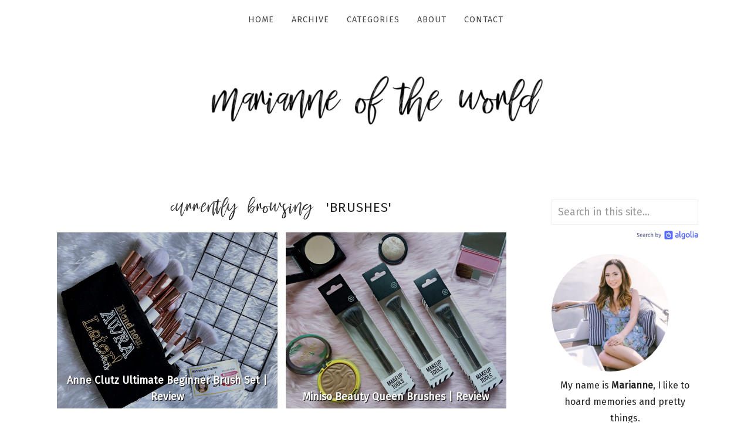

--- FILE ---
content_type: text/html
request_url: https://www.marianneangelie.com/tag/brushes/
body_size: 9201
content:
<!doctype html>

<html lang="en">
<head>
	<meta charset="utf-8">
	<meta name="viewport" content="width=device-width, initial-scale=1">
    <!-- Begin Jekyll SEO tag v2.6.1 -->
<title>Brushes | Marianne of the World</title>
<meta name="generator" content="Jekyll v4.1.1" />
<meta property="og:title" content="Brushes" />
<meta name="author" content="Marianne Angelie del Mundo" />
<meta property="og:locale" content="en_US" />
<meta name="description" content="DIY + Style + Life" />
<meta property="og:description" content="DIY + Style + Life" />
<link rel="canonical" href="https://www.marianneangelie.com/tag/brushes/" />
<meta property="og:url" content="https://www.marianneangelie.com/tag/brushes/" />
<meta property="og:site_name" content="Marianne of the World" />
<script type="application/ld+json">
{"description":"DIY + Style + Life","headline":"Brushes","@type":"WebPage","url":"https://www.marianneangelie.com/tag/brushes/","publisher":{"@type":"Organization","logo":{"@type":"ImageObject","url":"https://www.marianneangelie.com/images/blog-header.png"},"name":"Marianne Angelie del Mundo"},"author":{"@type":"Person","name":"Marianne Angelie del Mundo"},"@context":"https://schema.org"}</script>
<!-- End Jekyll SEO tag -->

    <link type="application/atom+xml" rel="alternate" href="https://www.marianneangelie.com/feed.xml" title="Marianne of the World" />

    <link href="//fonts.googleapis.com/css?family=Playfair+Display|Fira+Sans" rel="stylesheet">

    <link rel="stylesheet" media="screen" href="/css/screen.css">
    
    <link rel="icon" type="image/png" href="/images/favicon.png">

    
    <script>
        window.ga=window.ga||function(){(ga.q=ga.q||[]).push(arguments)};ga.l=+new Date;
        ga('create', 'UA-111760951-1', 'auto');
        ga('send', 'pageview');
    </script>
    <script async src='//www.google-analytics.com/analytics.js'></script>
	<script async src="//pagead2.googlesyndication.com/pagead/js/adsbygoogle.js"></script>
	<script>
        (adsbygoogle = window.adsbygoogle || []).push({
            google_ad_client: "ca-pub-4658057237680008",
            enable_page_level_ads: true
        });
	</script>

    <!-- Google Tag Manager -->
    <script>(function(w,d,s,l,i){w[l]=w[l]||[];w[l].push({'gtm.start':
        new Date().getTime(),event:'gtm.js'});var f=d.getElementsByTagName(s)[0],
        j=d.createElement(s),dl=l!='dataLayer'?'&l='+l:'';j.async=true;j.src=
        '//www.googletagmanager.com/gtm.js?id='+i+dl;f.parentNode.insertBefore(j,f);
    })(window,document,'script','dataLayer','GTM-NVG9HSB');</script>
    <!-- End Google Tag Manager -->
    
</head>
	<body>
        
        <!-- Google Tag Manager (noscript) -->
        <noscript><iframe src="//www.googletagmanager.com/ns.html?id=GTM-NVG9HSB"
                          height="0" width="0" style="display:none;visibility:hidden"></iframe></noscript>
        <!-- End Google Tag Manager (noscript) -->
        
		<nav>
	
	

		
		<a href="/" class="">Home</a>
	
	

		
		<a href="/year-archive/" class="">Archive</a>
	
	

		
		<a href="/categories/" class="">Categories</a>
	
	

		
		<a href="/about/" class="">About</a>
	
	

		
		<a href="/contact/" class="">Contact</a>
	
</nav>
		<header>
			<a href="/">
                <img src="/images/header.jpg" width="600" alt="header">
			</a>
		</header>
		<div class="container main-content">
			<section class="content algolia__initial-content js-algolia__initial-content">
<div class="archive-header">
    <span class="title">currently browsing&nbsp;</span>
    <span class="category">'Brushes'</span>
</div>


<div class="grid">
    
    <div class="grid-item" style="background-image: url('/images/2019-05-29-anne-clutz-ubb-set/batch_IMG_1115.jpg')">
        <a href="/beauty/review/2019/05/29/anneclutz-ultimate-beginner-brushes/"><span>Anne Clutz Ultimate Beginner Brush Set | Review</span></a>
    </div>
    
    <div class="grid-item" style="background-image: url('/images/2018-04-17/miniso-brushes.jpg')">
        <a href="/beauty/review/2018/04/17/miniso-beauty-queen-brushes/"><span>Miniso Beauty Queen Brushes | Review</span></a>
    </div>
    
</div>





</section>

            <section class="content algolia__search-content js-algolia__search-content no-print">
                <div class="archive-header">
                    <span class="title">Search results for&nbsp;</span>
                    <span class="category" id="search-query-display"></span>
                </div>
                <section class="posts algolia__results"></section>
            </section>

            <aside class="sidebar ">
	<div class="search">
		<input type="text" class="algolia__input js-algolia__input"
			   autocomplete="off"
			   name="query"
			   placeholder="Search in this site..." />
		<picture><img src="/images/search-by-algolia-light-background.svg"></picture>
	</div>

	<div class="author">
		<p>
			<a href="/about/">
				<picture><img src="/images/author.jpg" class="author" alt="Author"></picture>
			</a>
		</p>
		<p><p>My name is <strong>Marianne</strong>, I like to hoard memories and pretty things.</p>
</p>
	</div>

	<div class="social-icons">
		 
		 
		<a target="_blank" href="https://pinterest.com/marianneangelie">
		<svg fill="#000000" height="24" viewBox="0 0 24 24" width="24" xmlns="http://www.w3.org/2000/svg"><path d="M13,16.2C12.2,16.2 11.43,15.86 10.88,15.28L9.93,18.5L9.86,18.69L9.83,18.67C9.64,19 9.29,19.2 8.9,19.2C8.29,19.2 7.8,18.71 7.8,18.1C7.8,18.05 7.81,18 7.81,17.95H7.8L7.85,17.77L9.7,12.21C9.7,12.21 9.5,11.59 9.5,10.73C9.5,9 10.42,8.5 11.16,8.5C11.91,8.5 12.58,8.76 12.58,9.81C12.58,11.15 11.69,11.84 11.69,12.81C11.69,13.55 12.29,14.16 13.03,14.16C15.37,14.16 16.2,12.4 16.2,10.75C16.2,8.57 14.32,6.8 12,6.8C9.68,6.8 7.8,8.57 7.8,10.75C7.8,11.42 8,12.09 8.34,12.68C8.43,12.84 8.5,13 8.5,13.2A1,1 0 0,1 7.5,14.2C7.13,14.2 6.79,14 6.62,13.7C6.08,12.81 5.8,11.79 5.8,10.75C5.8,7.47 8.58,4.8 12,4.8C15.42,4.8 18.2,7.47 18.2,10.75C18.2,13.37 16.57,16.2 13,16.2M20,2H4C2.89,2 2,2.89 2,4V20A2,2 0 0,0 4,22H20A2,2 0 0,0 22,20V4C22,2.89 21.1,2 20,2Z" /></svg>
	
</a> 
		<a target="_blank" href="https://www.instagram.com/marianneoftheworld">
		<svg fill="#000000" height="24" viewBox="0 0 24 24" width="24" xmlns="http://www.w3.org/2000/svg"><path d="M7.8,2H16.2C19.4,2 22,4.6 22,7.8V16.2A5.8,5.8 0 0,1 16.2,22H7.8C4.6,22 2,19.4 2,16.2V7.8A5.8,5.8 0 0,1 7.8,2M7.6,4A3.6,3.6 0 0,0 4,7.6V16.4C4,18.39 5.61,20 7.6,20H16.4A3.6,3.6 0 0,0 20,16.4V7.6C20,5.61 18.39,4 16.4,4H7.6M17.25,5.5A1.25,1.25 0 0,1 18.5,6.75A1.25,1.25 0 0,1 17.25,8A1.25,1.25 0 0,1 16,6.75A1.25,1.25 0 0,1 17.25,5.5M12,7A5,5 0 0,1 17,12A5,5 0 0,1 12,17A5,5 0 0,1 7,12A5,5 0 0,1 12,7M12,9A3,3 0 0,0 9,12A3,3 0 0,0 12,15A3,3 0 0,0 15,12A3,3 0 0,0 12,9Z" /></svg>
	
</a>
		<a target="_blank" href="https://www.linkedin.com/in/">
		<svg fill="#000000" height="24" viewBox="0 0 24 24" width="24" xmlns="http://www.w3.org/2000/svg"><path d="M19,19H16V13.7A1.5,1.5 0 0,0 14.5,12.2A1.5,1.5 0 0,0 13,13.7V19H10V10H13V11.2C13.5,10.36 14.59,9.8 15.5,9.8A3.5,3.5 0 0,1 19,13.3M6.5,8.31C5.5,8.31 4.69,7.5 4.69,6.5A1.81,1.81 0 0,1 6.5,4.69C7.5,4.69 8.31,5.5 8.31,6.5A1.81,1.81 0 0,1 6.5,8.31M8,19H5V10H8M20,2H4C2.89,2 2,2.89 2,4V20A2,2 0 0,0 4,22H20A2,2 0 0,0 22,20V4C22,2.89 21.1,2 20,2Z" /></svg>
	
</a>
		<a target="_blank" href="/feed.xml">
		<svg fill="#000000" height="24" viewBox="0 0 24 24" width="24" xmlns="http://www.w3.org/2000/svg"><path d="M0 0h24v24H0z" fill="none"/><circle cx="6.18" cy="17.82" r="2.18"/><path d="M4 4.44v2.83c7.03 0 12.73 5.7 12.73 12.73h2.83c0-8.59-6.97-15.56-15.56-15.56zm0 5.66v2.83c3.9 0 7.07 3.17 7.07 7.07h2.83c0-5.47-4.43-9.9-9.9-9.9z"/></svg>
	
</a>
	</div>

	
</aside>

		</div>

        <footer>
			<div class="container">
				<hr>
				&copy; Marianne of the World 2018-2020. All rights reserved.
			</div>
		</footer>
        
        
        <script>
    window.ALGOLIA_CONFIG = {
        'applicationId': 'POM9Z3O4LI',
        'indexName': 'www.marianneangelie.com',
        'apiKey': 'a83863a91eba934e84fd817109ec9ef7'
    }
</script>
<script id="algolia__template" type="text/template">


    <article class="post algolia__result">
        <h1><a class="algolia__result-link" href="{{ url }}#algolia:{{ css_selector }}">{{{ _highlightResult.title.value }}}</a></h1>

        {{#posted_at_readable}}
        <time class="algolia__result-date">{{ posted_at_readable }}</time>
        {{/posted_at_readable}}

        {{#featured_image}}
        <div class="post-image">
            <picture>
                <img src="/{{ featured_image }}" alt="{{ title }}"/>
            </picture>
        </div>
        {{/featured_image}}

        {{{ _highlightResult.content.value }}}
    </article>
</script>
<script id="algolia__template--no-results" type="text/template">
    <h1> No results found.</h1>
</script>



<script src="//cdn.jsdelivr.net/algoliasearch/3.6.0/algoliasearch.min.js"></script>
<script src="//cdn.jsdelivr.net/algoliasearch.helper/2.1.0/algoliasearch.helper.min.js"></script>
<script src="//cdn.jsdelivr.net/hogan.js/3.0.2/hogan.min.js"></script>
<script type="text/javascript" src="//cdnjs.cloudflare.com/ajax/libs/jquery/3.1.1/jquery.min.js"></script>
<script src="//cdn.jsdelivr.net/momentjs/2.10.3/moment.min.js"></script>
<script src="/js/algolia.js"></script>
        
	</body>
</html>


--- FILE ---
content_type: text/html; charset=utf-8
request_url: https://www.google.com/recaptcha/api2/aframe
body_size: 269
content:
<!DOCTYPE HTML><html><head><meta http-equiv="content-type" content="text/html; charset=UTF-8"></head><body><script nonce="3BcH8GBY_X6cZ32a97f6KA">/** Anti-fraud and anti-abuse applications only. See google.com/recaptcha */ try{var clients={'sodar':'https://pagead2.googlesyndication.com/pagead/sodar?'};window.addEventListener("message",function(a){try{if(a.source===window.parent){var b=JSON.parse(a.data);var c=clients[b['id']];if(c){var d=document.createElement('img');d.src=c+b['params']+'&rc='+(localStorage.getItem("rc::a")?sessionStorage.getItem("rc::b"):"");window.document.body.appendChild(d);sessionStorage.setItem("rc::e",parseInt(sessionStorage.getItem("rc::e")||0)+1);localStorage.setItem("rc::h",'1770081373443');}}}catch(b){}});window.parent.postMessage("_grecaptcha_ready", "*");}catch(b){}</script></body></html>

--- FILE ---
content_type: text/css
request_url: https://www.marianneangelie.com/css/screen.css
body_size: 13961
content:
@font-face { font-family: 'mellony_dry_brushregular'; src: url("/fonts/mellony_dry_brush-webfont.woff2") format("woff2"), url("/fonts/mellony_dry_brush-webfont.woff") format("woff"); font-weight: normal; font-style: normal; }

html, body { padding: 0; margin: 0; line-height: 1.8em; }

body, input, textarea { font-family: 'Fira Sans', sans-serif; color: #222; -webkit-font-smoothing: antialiased; }

h1 { font-size: 1.8em; margin: 0; padding: 0; line-height: 1.3em; }

h2 { font-size: 1.4em; }

h1, h2, h3, h4, h5, h6 { font-family: "Playfair Display", Georgia, Times, serif; font-weight: normal; letter-spacing: 1px; text-transform: uppercase; }

time { color: #999; }

header { text-align: center; padding: 80px 0 60px 0; }

img { max-width: 100%; display: block; margin-left: auto; margin-right: auto; }

ol li + li { margin: 20px 0 0 0; }

footer { color: #999; text-align: center; padding: 20px 0; font-size: .8em; }

hr { border: 0; border-top: 1px solid #eee; }

a { text-decoration: none; color: #999; }

table { border: 1px solid #efefef; text-align: center; border-collapse: collapse; width: 100%; margin: 20px 0; }

table thead { border-bottom: 5px solid #efefef; height: 50px; padding: 5px 0; font-family: "Playfair Display", Georgia, Times, serif; font-weight: normal; letter-spacing: 1px; text-transform: uppercase; }

table td, table th { height: 50px; border: 1px solid #efefef; }

table tr:nth-child(even) { background-color: #F8F8F8; }

html { scroll-behavior: smooth; }

:target:before { content: ""; display: block; height: 100px; margin: -100px 0 0; }

.container { max-width: 1100px; margin: 0 auto; }

.main-content { padding: 0 30px 50px 30px; }

@media (min-width: 900px) { .main-content { display: flex; } }

@media (min-width: 900px) { .content { flex: 1; } }

#instagram-feed a img { max-width: 15vw; max-height: 15vw; }

.info { background: #F8F8F8; border-left: 4px solid #222; padding: 1px 0px; margin: 0; }

.info p { margin-left: 10px; }

.info p strong { color: #222; text-transform: uppercase; letter-spacing: 1px; }

.caption { text-align: center; font-size: .8rem; color: #999; font-style: italic; }

.side { max-width: 50%; float: left; }

.side-right { max-width: 50%; float: right; }

.search { margin-bottom: 50px; }

.search img { height: 15px; float: right; margin-top: 10px; }

/* Search results container */
.algolia__initial-content { display: block; }

.algolia__initial-content--hidden { display: none; }

.algolia__search-content { display: none; }

.algolia__search-content--active { display: block; }

.algolia__result-link .algolia__result-highlight { background-color: #F8F8F8; }

.algolia__result-text .algolia__result-highlight { font-weight: bold; }

.product-details dl { overflow: visible; }

@media (min-width: 900px) { .product-details dl { display: flex; flex-flow: row; flex-wrap: wrap; } }

.product-details dt { font-family: "Playfair Display", Georgia, Times, serif; letter-spacing: 1px; text-transform: uppercase; padding: 4px 0; overflow: hidden; }

@media (min-width: 900px) { .product-details dt { border-top: 5px solid #efefef; flex: 0 0 25%; } }

.product-details dd { border-top: 1px solid #efefef; font-size: 95%; margin-left: auto; overflow: hidden; }

@media (min-width: 900px) { .product-details dd { flex: 0 0 75%; } }

.product-details dd blockquote { position: relative; }

.product-details dd blockquote:before { position: absolute; content: open-quote; font-size: 3em; margin-left: -0.5em; margin-top: 0.1em; color: #999; font-family: "Playfair Display", Georgia, Times, serif; }

.product-details dd blockquote:after { position: absolute; content: close-quote; font-size: 3em; bottom: 0; right: 0; margin-right: -0.5em; margin-bottom: -0.1em; color: #999; font-family: "Playfair Display", Georgia, Times, serif; }

.product-details dd blockquote p { display: inline; }

.product-review { border: 1px solid #efefef; margin: 2em 0; }

.product-review .review-title { margin: 10px; text-align: center; }

.product-review ul.review-list { list-style-type: none; padding: 0; justify-content: space-between; margin: 0; border-top: 1px solid #efefef; }

@media (min-width: 900px) { .product-review ul.review-list { display: flex; } }

.product-review .review-list li { padding: 10px 0; text-align: center; border-bottom: 1px solid #efefef !important; }

@media (min-width: 900px) { .product-review .review-list li { width: 20%; } }

@media (min-width: 900px) { .product-review .review-list li { width: 100%; } }

.product-review .review-list li span { display: block; font-family: "Playfair Display", Georgia, Times, serif; }

.product-review .review-list li:not(:last-child) { border-right: 1px solid #efefef; }

.product-review .has-ul li:not(:last-child), .product-review article ul li:not(:last-child), .product-review aside ul li:not(:last-child) { border-bottom: 1px dotted; }

.product-review .review-total-wrapper { text-align: center; padding-bottom: 1em; }

.product-review .review-total-box { font-family: "Playfair Display", Georgia, Times, serif; font-size: 2em; padding-bottom: 5px; display: block; }

.product-review .review-desc { padding: 0 15px; font-size: 95%; }

.product-review h4 { text-align: center; }

.video { align-items: center; padding: 10px 0; }

.highlight { border-left: 5px solid #efefef; padding: 10px; margin-left: 10px; }

.categories-list { max-width: 800px; }

.categories-list ul { list-style-type: none; margin: 20px auto; overflow: auto; text-align: center; }

.categories-list li { display: inline-block; padding: 5px; }

.category h2 { margin-top: 40px; }

.post h1 a { color: #000; text-decoration: none; }

.post h1 a:hover { text-decoration: underline; }

.post time { padding: 0 0 20px 0; display: block; }

.post .recipe-overview { padding: 0; margin: 0; }

.post .recipe-overview svg { position: relative; top: 6px; }

.post .recipe-overview span { margin: 0 18px 0 3px; }

.post .recipe-overview li { list-style: none; padding: 0; margin: 0; }

@media (min-width: 900px) { .post .recipe-overview li { display: inline-block; } }

@media (min-width: 900px) { .post .recipe-contents { display: flex; } }

.post .recipe-contents ul { padding: 0; }

.post .recipe-contents ul li { list-style-type: none; }

.post .recipe-contents ul li:before { content: '\00bb'; color: #ff4e4e; padding-right: 0.5em; }

.post .recipe-contents ol { padding: 0; }

.post .recipe-contents ol li { counter-increment: step-counter; list-style-type: none; position: relative; margin-left: 34px; }

.post .recipe-contents ol li:before { content: counter(step-counter); margin-right: 0px; background-color: #ff4e4e; color: white; /* padding: 1px 7px; */ font-size: .7em; position: absolute; left: -34px; top: -2px; width: 25px; text-align: center; }

.post .recipe-contents .ingredients { width: 250px; padding: 0 43px 0 0; }

@media (min-width: 900px) { .post .recipe-contents .directions { flex: 1; } }

.post .tags { text-transform: uppercase; font-size: .8em; letter-spacing: .05em; }

.post .tags a { padding: 0 5px; }

.post + .post { margin: 65px 0 50px 0; }

.sharing { margin: 50px 0 0 0; text-align: center; font-size: 0; }

.sharing a { text-decoration: none; text-align: center; position: relative; width: 56px; display: inline-block; height: 44px; line-height: 0; padding: 0; margin: 0; display: inline-flex; align-items: center; justify-content: center; }

.sharing a:hover:before { width: 100%; height: 100%; position: absolute; top: 0; left: 0; background: rgba(0, 0, 0, 0.25); content: ""; }

.sharing a svg { fill: #fff; }

.sharing a.email { background-color: #ff9d09; }

.sharing a.facebook { background-color: #3b5998; }

.sharing a.twitter { background-color: #55acee; }

.sharing a.google-plus { background-color: #db4437; }

.sharing a.youtube { background-color: #cd201f; }

.sharing a.instagram { background-color: #f167f5; }

.sharing a.linkedin { background-color: #0077b5; }

.sharing a.pinterest { background-color: #C92228; }

.sharing a.pinterest-icon:hover svg { fill: #bd081c; }

.pagination { text-align: center; margin: 50px 0 0 0; }

.take-me { float: right; }

.take-me .button { padding-top: 10px; padding-bottom: 10px; }

.cta { text-align: center; padding: 50px 0 0 0; }

.cta .cursive { font-family: "mellony_dry_brushregular", sans-serif; text-transform: lowercase; }

.archive-header { text-align: center; margin-bottom: 20px; }

.archive-header .title { font-family: "mellony_dry_brushregular", sans-serif; font-weight: normal; font-size: 1.8em; letter-spacing: .05em; }

.archive-header .category { font-weight: normal; text-transform: uppercase; font-size: 1.4em; letter-spacing: .05em; }

#disqus_thread { padding: 50px 0 0 0; }

.post-image { margin: 20px 0; }

.post-navigation { font-size: .8em; letter-spacing: .05em; text-transform: uppercase; margin-top: 50px; margin-bottom: 100px; }

.post-navigation .title { display: block; }

.post-navigation .older-post { text-align: left; float: left; width: 50%; }

.post-navigation .newer-post { text-align: right; float: right; width: 50%; }

.button, input[type="submit"] { background: #fff; cursor: pointer; border: 1px solid #666; color: #000; text-decoration: none; padding: 5px 10px; display: inline-flex; align-items: flex-end; margin: 0; font-size: .8em; }

.button:hover, input[type="submit"]:hover { background: #000; color: #fff; }

.button:focus, input[type="submit"]:focus { outline: none; }

.button { border-color: #000; font-family: "Playfair Display", Georgia, Times, serif; font-weight: normal; text-transform: uppercase; letter-spacing: 1px; }

.button a { color: #000; }

.button a:hover { color: #fff; }

input[type="submit"] { margin-top: 10px; padding-top: 10px; padding-bottom: 10px; }

input[type="text"], input[type="email"], textarea { display: block; width: 100%; font-size: 1.1em; padding: 10px; box-sizing: border-box; border: 1px solid #efefef; resize: none; }

input[type="text"]:focus, input[type="email"]:focus, textarea:focus { outline: 2px solid #999; }

textarea { height: 150px; }

label { margin: 20px 0 5px 0; display: block; }

::-webkit-input-placeholder { /* Chrome */ color: #999; }

:-ms-input-placeholder { /* IE 10+ */ color: #999; }

::-moz-placeholder { /* Firefox 19+ */ color: #999; opacity: 1; }

:-moz-placeholder { /* Firefox 4 - 18 */ color: #999; opacity: 1; }

legend { display: none; }

.contain { border: 0; background: 0; padding: 0; margin: 0; justify-content: space-between; }

@media (min-width: 900px) { .contain { display: flex; flex-wrap: wrap; } }

.contain .split { flex: 0 0 380px; }

select { width: 100%; padding: 20px; height: 43px; background: #fff; border-color: rgba(0, 0, 0, 0); font-size: 1em; outline: 1px solid #000; }

select:focus { outline: 2px solid #333; }

nav { position: fixed; width: 100%; display: flex; justify-content: center; background: rgba(255, 255, 255, 0.9); z-index: 999; }

nav a { display: inline-block; text-decoration: none; padding: 20px 15px; color: #444; text-transform: uppercase; letter-spacing: 1px; font-size: .9em; }

nav a.active { color: #888; }

nav a:hover { color: #000; }

.sidebar { width: 250px; padding: 70px 0 0 0; margin: 0 auto; }

@media (min-width: 900px) { .sidebar { margin: 0; padding: 0 0 0 70px; } }

.sidebar .author { text-align: center; }

.sidebar .author p { padding: 0; margin: 0; }

.sidebar .author img { width: 200px; border-radius: 200px; margin: 0 0 10px 0; }

.sidebar .social-icons { display: flex; justify-content: center; margin: 10px 0 0 0; }

.sidebar .social-icons a { padding: 3px; text-decoration: none; }

.sidebar .social-icons a:hover svg { fill: #000; }

.sidebar .social-icons svg { width: 25px; height: 25px; fill: #999; }

@media (min-width: 900px) { .sidebar.push { padding-top: 72px; } }

.recipes, .grid { display: flex; flex-wrap: wrap; }

.recipes .recipe, .recipes .grid-item, .grid .recipe, .grid .grid-item { flex: 1 0 300px; height: 300px; display: inline-block; background-position: center; background-size: cover; margin: 5px 7px; }

.recipes .recipe a, .recipes .grid-item a, .grid .recipe a, .grid .grid-item a { width: 100%; height: 100%; display: block; background: rgba(0, 0, 0, 0.2); color: #fff; text-decoration: none; text-align: center; vertical-align: text-bottom; position: relative; transition: all 0.2s ease; font-size: 1.1em; font-weight: 700; }

.recipes .recipe a span, .recipes .grid-item a span, .grid .recipe a span, .grid .grid-item a span { position: absolute; bottom: 5px; width: 100%; left: 0; text-shadow: 1px 1px 1px #000; }

.recipes .recipe a:hover, .recipes .grid-item a:hover, .grid .recipe a:hover, .grid .grid-item a:hover { background: none; }

.editor-link { display: none; margin-top: 0; border: 0; border-radius: 2px; box-sizing: border-box; text-decoration: none; margin: 0; cursor: pointer; background-color: #f7e064; color: #333; box-shadow: 1px 1px 5px 0 rgba(0, 0, 0, 0.2); }

.editor-link:hover { background-color: #f4d525; color: #333; }

.cms-editor-active .editor-link { display: block; }

.cms-editor-active nav .editor-link { display: inline; }

.cms-editor-active .sidebar .editor-link { display: inline-block; margin: 0 auto 20px auto; padding: 10px 20px; }

/**
* @license lyradesigns.com v1
* Updated: Dec 17, 2014
* Add pin buttons to images
* Copyright (c) 2014 Jonas Goslow - LYRA
* Released under the MIT license
* https://github.com/timmywil/jquery.panzoom/blob/master/MIT-License.txt

Customize these however you like.

*/
.imgPinWrap { position: relative; display: inline-block; }

.imgPinWrap .pin { opacity: 0; position: absolute; display: block; -webkit-transition: all .25s ease-in-out; -moz-transition: all .25s ease-in-out; -o-transition: all .25s ease-in-out; transition: all .25s ease-in-out; }

.imgPinWrap .pin img { display: block; }

.imgPinWrap .pin:hover { box-shadow: 0 0 5px #fff; }

.imgPinWrap:hover .pin { opacity: 1; }

.imgPinWrap .left { left: 15px; }

.imgPinWrap .right { right: 15px; }

.imgPinWrap .bottom { bottom: 15px; }

.imgPinWrap .top { top: 15px; }

.imgPinWrap .center { left: 50%; top: 50%; }

/*# sourceMappingURL=screen.css.map */

--- FILE ---
content_type: application/javascript
request_url: https://www.marianneangelie.com/js/algolia.js
body_size: 3585
content:
// Init the search box
$(function(config) {
    'use strict';

    var applicationId = config.applicationId;
    var apiKey = config.apiKey;
    var indexName = config.indexName;

    var algolia = algoliasearch(applicationId, apiKey);
    var helper = algoliasearchHelper(algolia, indexName);
    helper.setQueryParameter('distinct', true);
    helper.on('result', onResult);

    // Input listening for queries
    var $searchInput = $('.js-algolia__input');
    $searchInput.on('keyup', onQueryChange);

    // Content to hide/show when searching
    var $initialContent = $('.js-algolia__initial-content');
    var $searchContent = $('.js-algolia__search-content');
    var $searchContentResults = $searchContent.find('.algolia__results');
    $searchContentResults.on('click', 'a', onLinkClick);
    // Rendering templates
    var templateResult = Hogan.compile($('#algolia__template').html());
    var templateNoResults = $('#algolia__template--no-results').html();

    var lastQuery;

    // Toggle result page
    function showResults() {
        window.scroll(0, 0);
        $initialContent.addClass('algolia__initial-content--hidden');
        $searchContent.addClass('algolia__search-content--active');
        $('#search-query-display').text("'" + $searchInput.val() + "'");
    }

    function hideResults() {
        $initialContent.removeClass('algolia__initial-content--hidden');
        $searchContent.removeClass('algolia__search-content--active');
    }

    // Handle typing query
    function onQueryChange() {
        lastQuery = $(this).val();
        if (lastQuery.length === 0) {
            hideResults();
            return false;
        }
        helper.setQuery(lastQuery).search();
        showResults();
    }

    function onResult(data) {
        // Avoid race conditions, discard results that do not match the latest query
        if (data.query !== lastQuery) {
            return false;
        }
        var content = data.nbHits ? renderResults(data) : templateNoResults;
        $searchContentResults.html(content);
    }

    function renderResults(data) {
        return $.map(data.hits, function(hit) {
            if (hit.date) {
                hit.posted_at_readable = moment.unix(hit.date).format('MMM D, YYYY') + "  - posted " + moment.unix(hit.date).fromNow();
            }
            hit.css_selector = encodeURI(hit.css_selector);
            hit.full_url = config.baseurl + hit.url;

            return templateResult.render(hit);
        }).join('');
    }

    // Scroll page to correct element
    function getAnchorSelector(hash) {
        var anchor = hash.substring(1);
        if (!anchor.match(/^algolia:/)) {
            return false;
        }
        return decodeURI(anchor.replace(/^algolia:/, ''));
    }

    function scrollPageToSelector(selector) {
        var target = $('.page,.post').find(selector);
        var targetOffset = target[0].getBoundingClientRect().top + window.pageYOffset - 20;
        window.setTimeout(function() {
            window.scroll(0, targetOffset);
        }, 100);
    }

    function onLinkClick(event) {
        var selector = getAnchorSelector(event.target.hash);
        // Normal link, going to another page
        if (event.target.pathname !== window.location.pathname || !selector) {
            return true;
        }
        // Scrolling to a result on the same page
        hideResults();
        scrollPageToSelector(selector);
        event.preventDefault();
        return false;
    }

    window.setTimeout(function() {
        var selector = getAnchorSelector(window.location.hash);
        if (selector) {
            scrollPageToSelector(selector);
        }
    }, 100);


}(window.ALGOLIA_CONFIG));

--- FILE ---
content_type: text/plain
request_url: https://www.google-analytics.com/j/collect?v=1&_v=j102&a=1644993053&t=pageview&_s=1&dl=https%3A%2F%2Fwww.marianneangelie.com%2Ftag%2Fbrushes%2F&ul=en-us%40posix&dt=Brushes%20%7C%20Marianne%20of%20the%20World&sr=1280x720&vp=1280x720&_u=IEBAAEABAAAAACAAI~&jid=1368100166&gjid=860074753&cid=1953718153.1770081371&tid=UA-111760951-1&_gid=413859231.1770081371&_r=1&_slc=1&z=1679619188
body_size: -452
content:
2,cG-R2CZVM8KB8